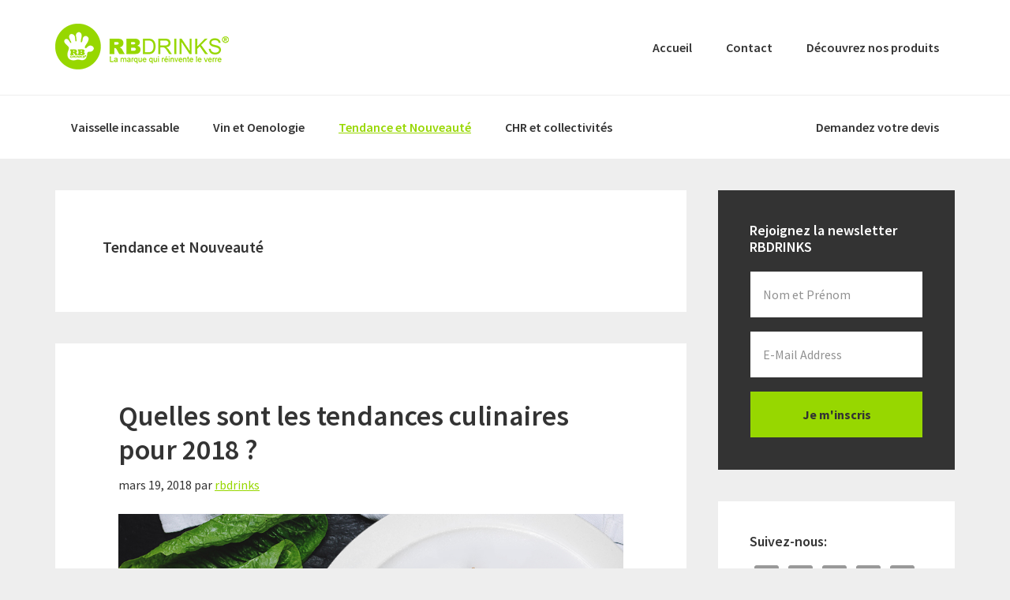

--- FILE ---
content_type: text/html; charset=UTF-8
request_url: http://verres-plastique-incassables.com/category/tendance-et-nouveaute/
body_size: 7975
content:
<!DOCTYPE html>
<html lang="fr-FR" prefix="og: http://ogp.me/ns#">
<head >
<meta charset="UTF-8" />
<title>Tendance et Nouveauté Archives | RBDRINKS</title><meta name="viewport" content="width=device-width, initial-scale=1" />
<link rel="canonical" href="http://verres-plastique-incassables.com/category/tendance-et-nouveaute/" />
<link rel="next" href="http://verres-plastique-incassables.com/category/tendance-et-nouveaute/page/2/" />
<meta property="og:locale" content="fr_FR" />
<meta property="og:type" content="object" />
<meta property="og:title" content="Tendance et Nouveauté Archives | RBDRINKS" />
<meta property="og:url" content="http://verres-plastique-incassables.com/category/tendance-et-nouveaute/" />
<meta property="og:site_name" content="RBDRINKS" />
<meta name="twitter:card" content="summary" />
<meta name="twitter:title" content="Tendance et Nouveauté Archives | RBDRINKS" />
<script type='application/ld+json'>{"@context":"http:\/\/schema.org","@type":"WebSite","@id":"#website","url":"http:\/\/verres-plastique-incassables.com\/","name":"RBDRINKS - Blog","alternateName":"RBDRINKS","potentialAction":{"@type":"SearchAction","target":"http:\/\/verres-plastique-incassables.com\/?s={search_term_string}","query-input":"required name=search_term_string"}}</script>
<script type='application/ld+json'>{"@context":"http:\/\/schema.org","@type":"Organization","url":"http:\/\/verres-plastique-incassables.com\/category\/tendance-et-nouveaute\/","sameAs":[],"@id":"#organization","name":"RBDRINKS","logo":"http:\/\/verres-plastique-incassables.com\/wp-content\/uploads\/2017\/12\/fabi-icon.png"}</script>
<link rel='dns-prefetch' href='//s0.wp.com' />
<link rel='dns-prefetch' href='//fonts.googleapis.com' />
<link rel='dns-prefetch' href='//s.w.org' />
<link rel="alternate" type="application/rss+xml" title="RBDRINKS &raquo; Flux" href="http://verres-plastique-incassables.com/feed/" />
<link rel="alternate" type="application/rss+xml" title="RBDRINKS &raquo; Flux des commentaires" href="http://verres-plastique-incassables.com/comments/feed/" />
<link rel="alternate" type="application/rss+xml" title="RBDRINKS &raquo; Flux de la catégorie Tendance et Nouveauté" href="http://verres-plastique-incassables.com/category/tendance-et-nouveaute/feed/" />
		<script type="text/javascript">
			window._wpemojiSettings = {"baseUrl":"https:\/\/s.w.org\/images\/core\/emoji\/12.0.0-1\/72x72\/","ext":".png","svgUrl":"https:\/\/s.w.org\/images\/core\/emoji\/12.0.0-1\/svg\/","svgExt":".svg","source":{"concatemoji":"http:\/\/verres-plastique-incassables.com\/wp-includes\/js\/wp-emoji-release.min.js?ver=5.3.20"}};
			!function(e,a,t){var n,r,o,i=a.createElement("canvas"),p=i.getContext&&i.getContext("2d");function s(e,t){var a=String.fromCharCode;p.clearRect(0,0,i.width,i.height),p.fillText(a.apply(this,e),0,0);e=i.toDataURL();return p.clearRect(0,0,i.width,i.height),p.fillText(a.apply(this,t),0,0),e===i.toDataURL()}function c(e){var t=a.createElement("script");t.src=e,t.defer=t.type="text/javascript",a.getElementsByTagName("head")[0].appendChild(t)}for(o=Array("flag","emoji"),t.supports={everything:!0,everythingExceptFlag:!0},r=0;r<o.length;r++)t.supports[o[r]]=function(e){if(!p||!p.fillText)return!1;switch(p.textBaseline="top",p.font="600 32px Arial",e){case"flag":return s([127987,65039,8205,9895,65039],[127987,65039,8203,9895,65039])?!1:!s([55356,56826,55356,56819],[55356,56826,8203,55356,56819])&&!s([55356,57332,56128,56423,56128,56418,56128,56421,56128,56430,56128,56423,56128,56447],[55356,57332,8203,56128,56423,8203,56128,56418,8203,56128,56421,8203,56128,56430,8203,56128,56423,8203,56128,56447]);case"emoji":return!s([55357,56424,55356,57342,8205,55358,56605,8205,55357,56424,55356,57340],[55357,56424,55356,57342,8203,55358,56605,8203,55357,56424,55356,57340])}return!1}(o[r]),t.supports.everything=t.supports.everything&&t.supports[o[r]],"flag"!==o[r]&&(t.supports.everythingExceptFlag=t.supports.everythingExceptFlag&&t.supports[o[r]]);t.supports.everythingExceptFlag=t.supports.everythingExceptFlag&&!t.supports.flag,t.DOMReady=!1,t.readyCallback=function(){t.DOMReady=!0},t.supports.everything||(n=function(){t.readyCallback()},a.addEventListener?(a.addEventListener("DOMContentLoaded",n,!1),e.addEventListener("load",n,!1)):(e.attachEvent("onload",n),a.attachEvent("onreadystatechange",function(){"complete"===a.readyState&&t.readyCallback()})),(n=t.source||{}).concatemoji?c(n.concatemoji):n.wpemoji&&n.twemoji&&(c(n.twemoji),c(n.wpemoji)))}(window,document,window._wpemojiSettings);
		</script>
		<style type="text/css">
img.wp-smiley,
img.emoji {
	display: inline !important;
	border: none !important;
	box-shadow: none !important;
	height: 1em !important;
	width: 1em !important;
	margin: 0 .07em !important;
	vertical-align: -0.1em !important;
	background: none !important;
	padding: 0 !important;
}
</style>
	<link rel='stylesheet' id='rbdrinks-blog-css'  href='http://verres-plastique-incassables.com/wp-content/themes/rbdrinks-blog/style.css?ver=2.3.0' type='text/css' media='all' />
<style id='rbdrinks-blog-inline-css' type='text/css'>


		a,
		.entry-title a:focus,
		.entry-title a:hover,
		.genesis-nav-menu a:focus,
		.genesis-nav-menu a:hover,
		.genesis-nav-menu .current-menu-item > a,
		.genesis-nav-menu .sub-menu .current-menu-item > a:focus,
		.genesis-nav-menu .sub-menu .current-menu-item > a:hover,
		.menu-toggle:focus,
		.menu-toggle:hover,
		.sub-menu-toggle:focus,
		.sub-menu-toggle:hover {
			color: #97d700;
		}

		

		button:focus,
		button:hover,
		input[type="button"]:focus,
		input[type="button"]:hover,
		input[type="reset"]:focus,
		input[type="reset"]:hover,
		input[type="submit"]:focus,
		input[type="submit"]:hover,
		input[type="reset"]:focus,
		input[type="reset"]:hover,
		input[type="submit"]:focus,
		input[type="submit"]:hover,
		.archive-pagination li a:focus,
		.archive-pagination li a:hover,
		.archive-pagination .active a,
		.button:focus,
		.button:hover,
		.sidebar .enews-widget input[type="submit"] {
			background-color: #97d700;
			color: #333333;
		}
		
</style>
<link rel='stylesheet' id='wp-block-library-css'  href='https://c0.wp.com/c/5.3.20/wp-includes/css/dist/block-library/style.min.css' type='text/css' media='all' />
<link rel='stylesheet' id='genesis-sample-fonts-css'  href='//fonts.googleapis.com/css?family=Source+Sans+Pro%3A400%2C600%2C700&#038;ver=2.3.0' type='text/css' media='all' />
<link rel='stylesheet' id='dashicons-css'  href='https://c0.wp.com/c/5.3.20/wp-includes/css/dashicons.min.css' type='text/css' media='all' />
<link rel='stylesheet' id='simple-social-icons-font-css'  href='http://verres-plastique-incassables.com/wp-content/plugins/simple-social-icons/css/style.css?ver=3.0.1' type='text/css' media='all' />
<link rel='stylesheet' id='jetpack_css-css'  href='https://c0.wp.com/p/jetpack/8.0.3/css/jetpack.css' type='text/css' media='all' />
<script type='text/javascript' src='https://c0.wp.com/c/5.3.20/wp-includes/js/jquery/jquery.js'></script>
<script type='text/javascript' src='https://c0.wp.com/c/5.3.20/wp-includes/js/jquery/jquery-migrate.min.js'></script>
<!--[if lt IE 9]>
<script type='text/javascript' src='http://verres-plastique-incassables.com/wp-content/themes/genesis/lib/js/html5shiv.js?ver=3.7.3'></script>
<![endif]-->
<script type='text/javascript' src='http://verres-plastique-incassables.com/wp-content/plugins/simple-social-icons/svgxuse.js?ver=1.1.21'></script>
<link rel='https://api.w.org/' href='http://verres-plastique-incassables.com/wp-json/' />
<link rel="EditURI" type="application/rsd+xml" title="RSD" href="http://verres-plastique-incassables.com/xmlrpc.php?rsd" />
<link rel="wlwmanifest" type="application/wlwmanifest+xml" href="http://verres-plastique-incassables.com/wp-includes/wlwmanifest.xml" /> 
<meta name="generator" content="WordPress 5.3.20" />
<style type="text/css"> .enews .screenread {
	height: 1px;
    left: -1000em;
    overflow: hidden;
    position: absolute;
    top: -1000em;
    width: 1px; } </style>
<link rel='dns-prefetch' href='//c0.wp.com'/>
<style type='text/css'>img#wpstats{display:none}</style><link rel="pingback" href="http://verres-plastique-incassables.com/xmlrpc.php" />
<!-- Global site tag (gtag.js) - Google Analytics -->
<script async src="https://www.googletagmanager.com/gtag/js?id=UA-111325506-1"></script>
<script>
  window.dataLayer = window.dataLayer || [];
  function gtag(){dataLayer.push(arguments);}
  gtag('js', new Date());

  gtag('config', 'UA-111325506-1');
</script>
<link rel="icon" href="http://verres-plastique-incassables.com/wp-content/uploads/2017/12/cropped-fabi-icon-32x32.png" sizes="32x32" />
<link rel="icon" href="http://verres-plastique-incassables.com/wp-content/uploads/2017/12/cropped-fabi-icon-192x192.png" sizes="192x192" />
<link rel="apple-touch-icon-precomposed" href="http://verres-plastique-incassables.com/wp-content/uploads/2017/12/cropped-fabi-icon-180x180.png" />
<meta name="msapplication-TileImage" content="http://verres-plastique-incassables.com/wp-content/uploads/2017/12/cropped-fabi-icon-270x270.png" />
</head>
<body class="archive category category-tendance-et-nouveaute category-25 custom-header content-sidebar" itemscope itemtype="https://schema.org/WebPage"><div class="site-container"><ul class="genesis-skip-link"><li><a href="#genesis-nav-primary" class="screen-reader-shortcut"> Skip to primary navigation</a></li><li><a href="#genesis-content" class="screen-reader-shortcut"> Skip to content</a></li><li><a href="#genesis-sidebar-primary" class="screen-reader-shortcut"> Skip to primary sidebar</a></li></ul><header class="site-header" itemscope itemtype="https://schema.org/WPHeader"><div class="wrap"><div class="title-area"><p class="site-title" itemprop="headline"><a href="http://verres-plastique-incassables.com/">RBDRINKS</a></p><p class="site-description" itemprop="description">Verres et Vaisselle 100% incassables et réutilisables.</p></div><div class="widget-area header-widget-area"><h2 class="genesis-sidebar-title screen-reader-text">Header Right</h2><section id="nav_menu-2" class="widget widget_nav_menu"><div class="widget-wrap"><nav class="nav-header" itemscope itemtype="https://schema.org/SiteNavigationElement"><ul id="menu-heather-menu" class="menu genesis-nav-menu js-superfish"><li id="menu-item-169" class="menu-item menu-item-type-custom menu-item-object-custom menu-item-home menu-item-169"><a href="http://verres-plastique-incassables.com/" itemprop="url"><span itemprop="name">Accueil</span></a></li>
<li id="menu-item-182" class="menu-item menu-item-type-custom menu-item-object-custom menu-item-182"><a href="https://rbdrinks.fr/contact/" itemprop="url"><span itemprop="name">Contact</span></a></li>
<li id="menu-item-170" class="menu-item menu-item-type-custom menu-item-object-custom menu-item-170"><a href="https://rbdrinks.fr" itemprop="url"><span itemprop="name">Découvrez nos produits</span></a></li>
</ul></nav></div></section>
</div></div></header><h2 class="screen-reader-text">Main navigation</h2><nav class="nav-primary" itemscope itemtype="https://schema.org/SiteNavigationElement" id="genesis-nav-primary" aria-label="Main navigation"><div class="wrap"><ul id="menu-categorias" class="menu genesis-nav-menu menu-primary js-superfish"><li id="menu-item-1168" class="menu-item menu-item-type-taxonomy menu-item-object-category menu-item-1168"><a href="http://verres-plastique-incassables.com/category/vaisselle-incassable/" itemprop="url"><span itemprop="name">Vaisselle incassable</span></a></li>
<li id="menu-item-1169" class="menu-item menu-item-type-taxonomy menu-item-object-category menu-item-1169"><a href="http://verres-plastique-incassables.com/category/vin-et-oenologie/" itemprop="url"><span itemprop="name">Vin et Oenologie</span></a></li>
<li id="menu-item-1167" class="menu-item menu-item-type-taxonomy menu-item-object-category current-menu-item menu-item-1167"><a href="http://verres-plastique-incassables.com/category/tendance-et-nouveaute/" aria-current="page" itemprop="url"><span itemprop="name">Tendance et Nouveauté</span></a></li>
<li id="menu-item-1166" class="menu-item menu-item-type-taxonomy menu-item-object-category menu-item-1166"><a href="http://verres-plastique-incassables.com/category/chr-collectivites/" itemprop="url"><span itemprop="name">CHR et collectivités</span></a></li>
<li id="menu-item-181" class="right menu-item menu-item-type-custom menu-item-object-custom menu-item-181"><a href="https://rbdrinks.fr/categorie-produit/verre-incassable/" itemprop="url"><span itemprop="name">Demandez votre devis</span></a></li>
</ul></div></nav><div class="site-inner"><div class="content-sidebar-wrap"><main class="content" id="genesis-content"><div class="archive-description taxonomy-archive-description taxonomy-description"><h1 class="archive-title">Tendance et Nouveauté</h1></div><article class="post-1257 post type-post status-publish format-standard has-post-thumbnail category-tendance-et-nouveaute entry" itemscope itemtype="https://schema.org/CreativeWork"><header class="entry-header"><h2 class="entry-title" itemprop="headline"><a href="http://verres-plastique-incassables.com/tendances-culinaires-annee-2018/" rel="bookmark">Quelles sont les tendances culinaires pour 2018 ?</a></h2>
<p class="entry-meta"><time class="entry-time" itemprop="datePublished" datetime="2018-03-19T11:30:01+00:00">mars 19, 2018</time> par <span class="entry-author" itemprop="author" itemscope itemtype="https://schema.org/Person"><a href="http://verres-plastique-incassables.com/author/rbdrinks/" class="entry-author-link" itemprop="url" rel="author"><span class="entry-author-name" itemprop="name">rbdrinks</span></a></span>  </p></header><div class="entry-content" itemprop="text"><a class="entry-image-link" href="http://verres-plastique-incassables.com/tendances-culinaires-annee-2018/" aria-hidden="true"><img width="900" height="600" src="http://verres-plastique-incassables.com/wp-content/uploads/2018/03/BLOG_POST.jpg" class="aligncenter post-image entry-image" alt="Quelles sont les tendances culinaires pour 2018 ?" itemprop="image" srcset="http://verres-plastique-incassables.com/wp-content/uploads/2018/03/BLOG_POST.jpg 900w, http://verres-plastique-incassables.com/wp-content/uploads/2018/03/BLOG_POST-300x200.jpg 300w, http://verres-plastique-incassables.com/wp-content/uploads/2018/03/BLOG_POST-768x512.jpg 768w" sizes="(max-width: 900px) 100vw, 900px" /></a><p>Chaque année de nouvelles tendances surgissent dans nos assiettes. En effet, nous faisons de plus en plus attention à notre santé et nous préférons manger sain. Découvrez dans cet article quelles sont les tendances dans nos assiettes pour l’année 2018. La tendance végane est plus en plus présente dans nos assiettes. Beaucoup sont ceux qui, [&hellip;]</p>
</div><footer class="entry-footer"><p class="entry-meta"><span class="entry-categories">Classé dans : <a href="http://verres-plastique-incassables.com/category/tendance-et-nouveaute/" rel="category tag">Tendance et Nouveauté</a></span> </p></footer></article><article class="post-1233 post type-post status-publish format-standard has-post-thumbnail category-tendance-et-nouveaute entry" itemscope itemtype="https://schema.org/CreativeWork"><header class="entry-header"><h2 class="entry-title" itemprop="headline"><a href="http://verres-plastique-incassables.com/tendances-cocktails-de-lannee-2018/" rel="bookmark">Les tendances cocktails de l’année 2018</a></h2>
<p class="entry-meta"><time class="entry-time" itemprop="datePublished" datetime="2018-02-12T12:55:13+00:00">février 12, 2018</time> par <span class="entry-author" itemprop="author" itemscope itemtype="https://schema.org/Person"><a href="http://verres-plastique-incassables.com/author/rbdrinks/" class="entry-author-link" itemprop="url" rel="author"><span class="entry-author-name" itemprop="name">rbdrinks</span></a></span>  </p></header><div class="entry-content" itemprop="text"><a class="entry-image-link" href="http://verres-plastique-incassables.com/tendances-cocktails-de-lannee-2018/" aria-hidden="true"><img width="1024" height="699" src="http://verres-plastique-incassables.com/wp-content/uploads/2018/02/LINKEDIN_POST_NEW-1024x699.jpg" class="aligncenter post-image entry-image" alt="Les tendances cocktails de l’année 2018" itemprop="image" srcset="http://verres-plastique-incassables.com/wp-content/uploads/2018/02/LINKEDIN_POST_NEW-1024x699.jpg 1024w, http://verres-plastique-incassables.com/wp-content/uploads/2018/02/LINKEDIN_POST_NEW-300x205.jpg 300w, http://verres-plastique-incassables.com/wp-content/uploads/2018/02/LINKEDIN_POST_NEW-768x524.jpg 768w, http://verres-plastique-incassables.com/wp-content/uploads/2018/02/LINKEDIN_POST_NEW.jpg 1910w" sizes="(max-width: 1024px) 100vw, 1024px" /></a><p>Il est important de connaître quelles sont les tendances cocktails pour cette année 2018. Pourquoi ? Tout simplement, pour servir à vos clients les derniers cocktails à la mode, ou les nouveautés qui apparaissent sur le marché des boissons. Proposez ainsi une carte très riche en cocktails, vos clients en seront ravis. Prêts pour découvrir ces [&hellip;]</p>
</div><footer class="entry-footer"><p class="entry-meta"><span class="entry-categories">Classé dans : <a href="http://verres-plastique-incassables.com/category/tendance-et-nouveaute/" rel="category tag">Tendance et Nouveauté</a></span> </p></footer></article><article class="post-1219 post type-post status-publish format-standard category-tendance-et-nouveaute category-vin-et-oenologie entry has-post-thumbnail" itemscope itemtype="https://schema.org/CreativeWork"><header class="entry-header"><h2 class="entry-title" itemprop="headline"><a href="http://verres-plastique-incassables.com/vin-naturel/" rel="bookmark">Tout sur le vin naturel</a></h2>
<p class="entry-meta"><time class="entry-time" itemprop="datePublished" datetime="2018-01-22T14:18:46+00:00">janvier 22, 2018</time> par <span class="entry-author" itemprop="author" itemscope itemtype="https://schema.org/Person"><a href="http://verres-plastique-incassables.com/author/rbdrinks/" class="entry-author-link" itemprop="url" rel="author"><span class="entry-author-name" itemprop="name">rbdrinks</span></a></span>  </p></header><div class="entry-content" itemprop="text"><a class="entry-image-link" href="http://verres-plastique-incassables.com/vin-naturel/" aria-hidden="true"><img width="900" height="600" src="http://verres-plastique-incassables.com/wp-content/uploads/2018/01/BLOG_POST-1.jpg" class="aligncenter post-image entry-image" alt="Tout sur le vin naturel" itemprop="image" srcset="http://verres-plastique-incassables.com/wp-content/uploads/2018/01/BLOG_POST-1.jpg 900w, http://verres-plastique-incassables.com/wp-content/uploads/2018/01/BLOG_POST-1-300x200.jpg 300w, http://verres-plastique-incassables.com/wp-content/uploads/2018/01/BLOG_POST-1-768x512.jpg 768w" sizes="(max-width: 900px) 100vw, 900px" /></a><p>Nous connaissions jusqu’à présent le vin bio, mais connaissez-vous le vin naturel ? Ce dernier a vu le jour pour des raisons éthiques. En effet, les vignerons ont décidé de travailler leur vin en mettant en place des pratiques respectueuses de l’environnement. Voici les caractéristiques d’un vin naturel : Un vin naturel, c’est un vin élaboré à [&hellip;]</p>
</div><footer class="entry-footer"><p class="entry-meta"><span class="entry-categories">Classé dans : <a href="http://verres-plastique-incassables.com/category/tendance-et-nouveaute/" rel="category tag">Tendance et Nouveauté</a>, <a href="http://verres-plastique-incassables.com/category/vin-et-oenologie/" rel="category tag">Vin et Oenologie</a></span> </p></footer></article><article class="post-1207 post type-post status-publish format-standard has-post-thumbnail category-tendance-et-nouveaute category-vin-et-oenologie entry" itemscope itemtype="https://schema.org/CreativeWork"><header class="entry-header"><h2 class="entry-title" itemprop="headline"><a href="http://verres-plastique-incassables.com/tendances-du-marche-du-vin-en-2020/" rel="bookmark">10 tendances du marché du vin en 2020</a></h2>
<p class="entry-meta"><time class="entry-time" itemprop="datePublished" datetime="2018-01-08T12:21:35+00:00">janvier 8, 2018</time> par <span class="entry-author" itemprop="author" itemscope itemtype="https://schema.org/Person"><a href="http://verres-plastique-incassables.com/author/rbdrinks/" class="entry-author-link" itemprop="url" rel="author"><span class="entry-author-name" itemprop="name">rbdrinks</span></a></span>  </p></header><div class="entry-content" itemprop="text"><a class="entry-image-link" href="http://verres-plastique-incassables.com/tendances-du-marche-du-vin-en-2020/" aria-hidden="true"><img width="900" height="600" src="http://verres-plastique-incassables.com/wp-content/uploads/2018/01/BLOG_POST.jpg" class="aligncenter post-image entry-image" alt="10 tendances du marché du vin en 2020" itemprop="image" srcset="http://verres-plastique-incassables.com/wp-content/uploads/2018/01/BLOG_POST.jpg 900w, http://verres-plastique-incassables.com/wp-content/uploads/2018/01/BLOG_POST-300x200.jpg 300w, http://verres-plastique-incassables.com/wp-content/uploads/2018/01/BLOG_POST-768x512.jpg 768w" sizes="(max-width: 900px) 100vw, 900px" /></a><p>Le marché du vin est en constante évolution, des nouveautés apparaissent chaque année. Découvrons ensemble quelles sont les tendances du marché du vin prévues pour l’année 2020. La Chine, un consommateur affirmé : le pays représentera environ 72% de la croissance de la consommation sur les 5 ans à venir (en volume d’importation). Les Etats-Unis, [&hellip;]</p>
</div><footer class="entry-footer"><p class="entry-meta"><span class="entry-categories">Classé dans : <a href="http://verres-plastique-incassables.com/category/tendance-et-nouveaute/" rel="category tag">Tendance et Nouveauté</a>, <a href="http://verres-plastique-incassables.com/category/vin-et-oenologie/" rel="category tag">Vin et Oenologie</a></span> </p></footer></article><article class="post-1183 post type-post status-publish format-standard has-post-thumbnail category-tendance-et-nouveaute category-vin-et-oenologie entry" itemscope itemtype="https://schema.org/CreativeWork"><header class="entry-header"><h2 class="entry-title" itemprop="headline"><a href="http://verres-plastique-incassables.com/production-mondiale-du-vin-plus-bas-1961/" rel="bookmark">La production mondiale du vin au plus bas depuis 1961</a></h2>
<p class="entry-meta"><time class="entry-time" itemprop="datePublished" datetime="2017-12-18T17:13:04+00:00">décembre 18, 2017</time> par <span class="entry-author" itemprop="author" itemscope itemtype="https://schema.org/Person"><a href="http://verres-plastique-incassables.com/author/rbdrinks/" class="entry-author-link" itemprop="url" rel="author"><span class="entry-author-name" itemprop="name">rbdrinks</span></a></span>  </p></header><div class="entry-content" itemprop="text"><a class="entry-image-link" href="http://verres-plastique-incassables.com/production-mondiale-du-vin-plus-bas-1961/" aria-hidden="true"><img width="900" height="600" src="http://verres-plastique-incassables.com/wp-content/uploads/2017/12/BLOG_POST.jpg" class="aligncenter post-image entry-image" alt="La production mondiale du vin au plus bas depuis 1961" itemprop="image" srcset="http://verres-plastique-incassables.com/wp-content/uploads/2017/12/BLOG_POST.jpg 900w, http://verres-plastique-incassables.com/wp-content/uploads/2017/12/BLOG_POST-300x200.jpg 300w, http://verres-plastique-incassables.com/wp-content/uploads/2017/12/BLOG_POST-768x512.jpg 768w" sizes="(max-width: 900px) 100vw, 900px" /></a><p>Un recul de production mondiale du vin qui s’explique par les aléas climatiques qui ont frappé l’Europe Occidentale… En effet, selon les premières estimations de l’Organisation Internationale de la Vigne et du Vin (OIV), il est prévu une récolte de 246,7 millions d’hectolitres de vin dans le monde en 2017, soit une baisse de 8% [&hellip;]</p>
</div><footer class="entry-footer"><p class="entry-meta"><span class="entry-categories">Classé dans : <a href="http://verres-plastique-incassables.com/category/tendance-et-nouveaute/" rel="category tag">Tendance et Nouveauté</a>, <a href="http://verres-plastique-incassables.com/category/vin-et-oenologie/" rel="category tag">Vin et Oenologie</a></span> </p></footer></article><article class="post-1175 post type-post status-publish format-standard category-tendance-et-nouveaute category-vin-et-oenologie entry has-post-thumbnail" itemscope itemtype="https://schema.org/CreativeWork"><header class="entry-header"><h2 class="entry-title" itemprop="headline"><a href="http://verres-plastique-incassables.com/tendances-vin-annee-2017/" rel="bookmark">Les tendances Vin du moment</a></h2>
<p class="entry-meta"><time class="entry-time" itemprop="datePublished" datetime="2017-12-13T16:36:17+00:00">décembre 13, 2017</time> par <span class="entry-author" itemprop="author" itemscope itemtype="https://schema.org/Person"><a href="http://verres-plastique-incassables.com/author/melissa/" class="entry-author-link" itemprop="url" rel="author"><span class="entry-author-name" itemprop="name">Melissa Sousa</span></a></span>  </p></header><div class="entry-content" itemprop="text"><a class="entry-image-link" href="http://verres-plastique-incassables.com/tendances-vin-annee-2017/" aria-hidden="true"><img width="1024" height="699" src="http://verres-plastique-incassables.com/wp-content/uploads/2017/12/ob_db93c3_linkedin-post-new-1024x699.jpg" class="aligncenter post-image entry-image" alt="Les tendances Vin du moment" itemprop="image" srcset="http://verres-plastique-incassables.com/wp-content/uploads/2017/12/ob_db93c3_linkedin-post-new-1024x699.jpg 1024w, http://verres-plastique-incassables.com/wp-content/uploads/2017/12/ob_db93c3_linkedin-post-new-300x205.jpg 300w, http://verres-plastique-incassables.com/wp-content/uploads/2017/12/ob_db93c3_linkedin-post-new-768x524.jpg 768w, http://verres-plastique-incassables.com/wp-content/uploads/2017/12/ob_db93c3_linkedin-post-new.jpg 1200w" sizes="(max-width: 1024px) 100vw, 1024px" /></a><p>Les années défilent, et les modes de consommation du vin évoluent. Pour faire face à ces évolutions, et aux nouveaux publics (vegans par exemple) les producteurs de vin doivent miser sur la nouveauté. Nous allons voir avec vous quelles sont ces tendances vin de l’année 2017, très appréciés du public en général. Les bulles  Prosecco, [&hellip;]</p>
</div><footer class="entry-footer"><p class="entry-meta"><span class="entry-categories">Classé dans : <a href="http://verres-plastique-incassables.com/category/tendance-et-nouveaute/" rel="category tag">Tendance et Nouveauté</a>, <a href="http://verres-plastique-incassables.com/category/vin-et-oenologie/" rel="category tag">Vin et Oenologie</a></span> </p></footer></article><div class="archive-pagination pagination"><ul><li class="active" ><a href="http://verres-plastique-incassables.com/category/tendance-et-nouveaute/" aria-label="Current page"><span class="screen-reader-text">Page </span>1</a></li>
<li><a href="http://verres-plastique-incassables.com/category/tendance-et-nouveaute/page/2/"><span class="screen-reader-text">Page </span>2</a></li>
<li><a href="http://verres-plastique-incassables.com/category/tendance-et-nouveaute/page/3/"><span class="screen-reader-text">Page </span>3</a></li>
<li class="pagination-omission">&#x02026;</li>
<li><a href="http://verres-plastique-incassables.com/category/tendance-et-nouveaute/page/7/"><span class="screen-reader-text">Page </span>7</a></li>
<li class="pagination-next"><a href="http://verres-plastique-incassables.com/category/tendance-et-nouveaute/page/2/" >Suivante &#x000BB;</a></li>
</ul></div>
</main><aside class="sidebar sidebar-primary widget-area" role="complementary" aria-label="Primary Sidebar" itemscope itemtype="https://schema.org/WPSideBar" id="genesis-sidebar-primary"><h2 class="genesis-sidebar-title screen-reader-text">Primary Sidebar</h2><section id="enews-ext-2" class="widget enews-widget"><div class="widget-wrap"><div class="enews"><h3 class="widgettitle widget-title">Rejoignez la newsletter RBDRINKS</h3>
			<form id="subscribeenews-ext-2" action="http://newsletter.rbcom.pt/subscribe" method="post"
											 onsubmit="if ( subbox1.value == 'Nom et Prénom') { subbox1.value = ''; } if ( subbox2.value == 'Last Name') { subbox2.value = ''; }" name="enews-ext-2">
				<label for="subbox1" class="screenread">Nom et Prénom</label><input type="text" id="subbox1" class="enews-subbox" value="" placeholder="Nom et Prénom" name="name" />								<label for="subbox" class="screenread">E-Mail Address</label><input type="email" value="" id="subbox" placeholder="E-Mail Address" name="email"
																														required="required" />
				<input type="hidden" name="list" value="m12Fud6cuod9DZisdAn9dw"/>				<input type="submit" value="Je m&#039;inscris" id="subbutton" />
			</form>
		</div></div></section>
<section id="simple-social-icons-2" class="widget simple-social-icons"><div class="widget-wrap"><h3 class="widgettitle widget-title">Suivez-nous:</h3>
<ul class="alignleft"><li class="ssi-facebook"><a href="http://www.facebook.com/RBDRINKS.Verres.Incassables" target="_blank" rel="noopener noreferrer"><svg role="img" class="social-facebook" aria-labelledby="social-facebook-2"><title id="social-facebook-2">Facebook</title><use xlink:href="http://verres-plastique-incassables.com/wp-content/plugins/simple-social-icons/symbol-defs.svg#social-facebook"></use></svg></a></li><li class="ssi-gplus"><a href="https://plus.google.com/+RbdrinksFr_verres" target="_blank" rel="noopener noreferrer"><svg role="img" class="social-gplus" aria-labelledby="social-gplus-2"><title id="social-gplus-2">Google</title><use xlink:href="http://verres-plastique-incassables.com/wp-content/plugins/simple-social-icons/symbol-defs.svg#social-gplus"></use></svg></a></li><li class="ssi-instagram"><a href="http://instagram.com/rbdrinks" target="_blank" rel="noopener noreferrer"><svg role="img" class="social-instagram" aria-labelledby="social-instagram-2"><title id="social-instagram-2">Instagram</title><use xlink:href="http://verres-plastique-incassables.com/wp-content/plugins/simple-social-icons/symbol-defs.svg#social-instagram"></use></svg></a></li><li class="ssi-linkedin"><a href="http://www.linkedin.com/company/rbdrinks" target="_blank" rel="noopener noreferrer"><svg role="img" class="social-linkedin" aria-labelledby="social-linkedin-2"><title id="social-linkedin-2">LinkedIn</title><use xlink:href="http://verres-plastique-incassables.com/wp-content/plugins/simple-social-icons/symbol-defs.svg#social-linkedin"></use></svg></a></li><li class="ssi-twitter"><a href="http://twitter.com/intent/follow?source=followbutton&#038;variant=1.0&#038;screen_name=RB_DRINKS" target="_blank" rel="noopener noreferrer"><svg role="img" class="social-twitter" aria-labelledby="social-twitter-2"><title id="social-twitter-2">Twitter</title><use xlink:href="http://verres-plastique-incassables.com/wp-content/plugins/simple-social-icons/symbol-defs.svg#social-twitter"></use></svg></a></li><li class="ssi-youtube"><a href="http://www.youtube.com/user/RBDRINKSwebTV?sub_confirmation=1" target="_blank" rel="noopener noreferrer"><svg role="img" class="social-youtube" aria-labelledby="social-youtube-2"><title id="social-youtube-2">YouTube</title><use xlink:href="http://verres-plastique-incassables.com/wp-content/plugins/simple-social-icons/symbol-defs.svg#social-youtube"></use></svg></a></li></ul></div></section>
<section id="text-2" class="widget widget_text"><div class="widget-wrap">			<div class="textwidget"><p><a href="https://rbdrinks.fr/verre-incassable/flutes-a-champagne-incassables-piscine"><img class="" title="Verre incassable Tube Long Drink 22cl | RBDRINKS" src="https://rbdrinks.fr/wp-content/themes/rbdrinks/images/slider/banner-vn60.jpg?x56751" alt="tube long drinks incassable" height="340px" /></a></p>
</div>
		</div></section>
<section id="search-2" class="widget widget_search"><div class="widget-wrap"><form class="search-form" itemprop="potentialAction" itemscope itemtype="https://schema.org/SearchAction" method="get" action="http://verres-plastique-incassables.com/" role="search"><meta itemprop="target" content="http://verres-plastique-incassables.com/?s={s}"/><label class="search-form-label screen-reader-text" for="searchform-696fcb9dceb715.72697414">Rechercher</label><input itemprop="query-input" type="search" name="s" id="searchform-696fcb9dceb715.72697414" placeholder="Rechercher &#x2026;" /><input type="submit" value="Search" /></form></div></section>
</aside></div></div><footer class="site-footer" itemscope itemtype="https://schema.org/WPFooter"><div class="wrap"><nav class="nav-secondary" itemscope itemtype="https://schema.org/SiteNavigationElement"><div class="wrap"><ul id="menu-heather-menu-1" class="menu genesis-nav-menu menu-secondary js-superfish"><li class="menu-item menu-item-type-custom menu-item-object-custom menu-item-home menu-item-169"><a href="http://verres-plastique-incassables.com/" itemprop="url"><span itemprop="name">Accueil</span></a></li>
<li class="menu-item menu-item-type-custom menu-item-object-custom menu-item-182"><a href="https://rbdrinks.fr/contact/" itemprop="url"><span itemprop="name">Contact</span></a></li>
<li class="menu-item menu-item-type-custom menu-item-object-custom menu-item-170"><a href="https://rbdrinks.fr" itemprop="url"><span itemprop="name">Découvrez nos produits</span></a></li>
</ul></div></nav><p><div class="creds">Copyright &copy; 2026 &middot; <a href="https://rbdrinks.fr/">RBDRINKS</a> - All Rights Are Reserved</div></p></div></footer></div><style type="text/css" media="screen"> #simple-social-icons-2 ul li a, #simple-social-icons-2 ul li a:hover, #simple-social-icons-2 ul li a:focus { background-color: #999999 !important; border-radius: 3px; color: #ffffff !important; border: 0px #ffffff solid !important; font-size: 15px; padding: 8px; }  #simple-social-icons-2 ul li a:hover, #simple-social-icons-2 ul li a:focus { background-color: #666666 !important; border-color: #ffffff !important; color: #ffffff !important; }  #simple-social-icons-2 ul li a:focus { outline: 1px dotted #666666 !important; }</style><script type='text/javascript' src='https://s0.wp.com/wp-content/js/devicepx-jetpack.js?ver=202604'></script>
<script type='text/javascript' src='https://c0.wp.com/c/5.3.20/wp-includes/js/hoverIntent.min.js'></script>
<script type='text/javascript' src='http://verres-plastique-incassables.com/wp-content/themes/genesis/lib/js/menu/superfish.js?ver=1.7.5'></script>
<script type='text/javascript' src='http://verres-plastique-incassables.com/wp-content/themes/genesis/lib/js/menu/superfish.args.js?ver=2.5.3'></script>
<script type='text/javascript' src='http://verres-plastique-incassables.com/wp-content/themes/genesis/lib/js/skip-links.js?ver=2.5.3'></script>
<script type='text/javascript'>
/* <![CDATA[ */
var genesis_responsive_menu = {"mainMenu":"Menu","menuIconClass":"dashicons-before dashicons-menu","subMenu":"Submenu","subMenuIconsClass":"dashicons-before dashicons-arrow-down-alt2","menuClasses":{"combine":[".nav-primary",".nav-header"],"others":[]}};
/* ]]> */
</script>
<script type='text/javascript' src='http://verres-plastique-incassables.com/wp-content/themes/rbdrinks-blog/js/responsive-menus.min.js?ver=2.3.0'></script>
<script type='text/javascript' src='https://c0.wp.com/c/5.3.20/wp-includes/js/wp-embed.min.js'></script>
<script type='text/javascript' src='https://stats.wp.com/e-202604.js' async='async' defer='defer'></script>
<script type='text/javascript'>
	_stq = window._stq || [];
	_stq.push([ 'view', {v:'ext',j:'1:8.0.3',blog:'166474694',post:'0',tz:'0',srv:'verres-plastique-incassables.com'} ]);
	_stq.push([ 'clickTrackerInit', '166474694', '0' ]);
</script>
</body></html>
